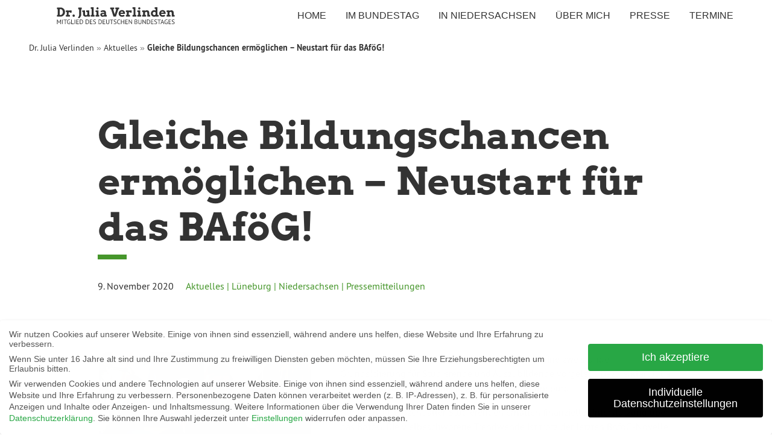

--- FILE ---
content_type: text/html; charset=UTF-8
request_url: https://julia-verlinden.de/gleiche-bildungschancen-ermoeglichen-neustart-fuer-das-bafoeg/
body_size: 16090
content:
<!DOCTYPE html>
<html lang="de" class="no-js no-svg has-navbar-fixed-top">
<head>
<meta charset="UTF-8">
<meta name="viewport" content="width=device-width, initial-scale=1">
<link rel="profile" href="http://gmpg.org/xfn/11">
<meta name="msapplication-config" content="https://julia-verlinden.de/wp-content/themes/jv-2021/browserconfig.xml" />
<link rel="shortcut icon" type="image/x-icon" sizes="16x16" href="https://julia-verlinden.de/wp-content/themes/jv-2021/favicon-16x16.ico">
<link rel="shortcut icon" type="image/x-icon" sizes="32x32" href="https://julia-verlinden.de/wp-content/themes/jv-2021/favicon-32x32.ico">
<link rel="apple-touch-icon" sizes="180x180" href="https://julia-verlinden.de/wp-content/themes/jv-2021/build/images/apple-touch-icon-180.png">
<link rel="icon" type="image/png" sizes="16x16" href="https://julia-verlinden.de/wp-content/themes/jv-2021/build/images/favicon-16x16.png">
<link rel="icon" type="image/png" sizes="32x32" href="https://julia-verlinden.de/wp-content/themes/jv-2021/build/images/favicon-32x32.png">
<link rel="manifest" href="https://julia-verlinden.de/wp-content/themes/jv-2021/manifest.json">
<link rel="mask-icon" href="https://julia-verlinden.de/wp-content/themes/jv-2021/build/images/safari-pinned-tab.svg" color="#148201">
<meta name="theme-color" content="#ffffff">

<meta name='robots' content='index, follow, max-image-preview:large, max-snippet:-1, max-video-preview:-1' />
	<style>img:is([sizes="auto" i], [sizes^="auto," i]) { contain-intrinsic-size: 3000px 1500px }</style>
	
	<!-- This site is optimized with the Yoast SEO plugin v26.8 - https://yoast.com/product/yoast-seo-wordpress/ -->
	<title>Gleiche Bildungschancen ermöglichen – Neustart für das BAföG!</title>
	<meta name="description" content="Dies ist die Website von Julia Verlinden, MdB. Ich kämpfe im Bundestag für Umwelt, Klimaschutz und Generationengerechtigkeit." />
	<link rel="canonical" href="https://julia-verlinden.de/gleiche-bildungschancen-ermoeglichen-neustart-fuer-das-bafoeg/" />
	<meta property="og:locale" content="de_DE" />
	<meta property="og:type" content="article" />
	<meta property="og:title" content="Gleiche Bildungschancen ermöglichen – Neustart für das BAföG!" />
	<meta property="og:description" content="Dies ist die Website von Julia Verlinden, MdB. Ich kämpfe im Bundestag für Umwelt, Klimaschutz und Generationengerechtigkeit." />
	<meta property="og:url" content="https://julia-verlinden.de/gleiche-bildungschancen-ermoeglichen-neustart-fuer-das-bafoeg/" />
	<meta property="og:site_name" content="Julia Verlinden" />
	<meta property="article:published_time" content="2020-11-09T12:41:00+00:00" />
	<meta property="article:modified_time" content="2021-03-02T16:38:10+00:00" />
	<meta property="og:image" content="https://julia-verlinden.de/wp-content/uploads/2021/02/201110_Julia_Verlinden_quelle_pixabay_people-2557399_1920.jpg" />
	<meta property="og:image:width" content="1" />
	<meta property="og:image:height" content="1" />
	<meta property="og:image:type" content="image/jpeg" />
	<meta name="author" content="webmaster" />
	<meta name="twitter:card" content="summary_large_image" />
	<script type="application/ld+json" class="yoast-schema-graph">{"@context":"https://schema.org","@graph":[{"@type":"NewsArticle","@id":"https://julia-verlinden.de/gleiche-bildungschancen-ermoeglichen-neustart-fuer-das-bafoeg/#article","isPartOf":{"@id":"https://julia-verlinden.de/gleiche-bildungschancen-ermoeglichen-neustart-fuer-das-bafoeg/"},"author":{"name":"webmaster","@id":"https://julia-verlinden.de/#/schema/person/724731b18fac9997a198d1df6716df90"},"headline":"Gleiche Bildungschancen ermöglichen – Neustart für das BAföG!","datePublished":"2020-11-09T12:41:00+00:00","dateModified":"2021-03-02T16:38:10+00:00","mainEntityOfPage":{"@id":"https://julia-verlinden.de/gleiche-bildungschancen-ermoeglichen-neustart-fuer-das-bafoeg/"},"wordCount":298,"image":{"@id":"https://julia-verlinden.de/gleiche-bildungschancen-ermoeglichen-neustart-fuer-das-bafoeg/#primaryimage"},"thumbnailUrl":"https://julia-verlinden.de/wp-content/uploads/2021/02/201110_Julia_Verlinden_quelle_pixabay_people-2557399_1920.jpg","articleSection":["Aktuelles","Lüneburg","Niedersachsen","Pressemitteilungen"],"inLanguage":"de"},{"@type":"WebPage","@id":"https://julia-verlinden.de/gleiche-bildungschancen-ermoeglichen-neustart-fuer-das-bafoeg/","url":"https://julia-verlinden.de/gleiche-bildungschancen-ermoeglichen-neustart-fuer-das-bafoeg/","name":"Gleiche Bildungschancen ermöglichen – Neustart für das BAföG!","isPartOf":{"@id":"https://julia-verlinden.de/#website"},"primaryImageOfPage":{"@id":"https://julia-verlinden.de/gleiche-bildungschancen-ermoeglichen-neustart-fuer-das-bafoeg/#primaryimage"},"image":{"@id":"https://julia-verlinden.de/gleiche-bildungschancen-ermoeglichen-neustart-fuer-das-bafoeg/#primaryimage"},"thumbnailUrl":"https://julia-verlinden.de/wp-content/uploads/2021/02/201110_Julia_Verlinden_quelle_pixabay_people-2557399_1920.jpg","datePublished":"2020-11-09T12:41:00+00:00","dateModified":"2021-03-02T16:38:10+00:00","author":{"@id":"https://julia-verlinden.de/#/schema/person/724731b18fac9997a198d1df6716df90"},"description":"Dies ist die Website von Julia Verlinden, MdB. Ich kämpfe im Bundestag für Umwelt, Klimaschutz und Generationengerechtigkeit.","breadcrumb":{"@id":"https://julia-verlinden.de/gleiche-bildungschancen-ermoeglichen-neustart-fuer-das-bafoeg/#breadcrumb"},"inLanguage":"de","potentialAction":[{"@type":"ReadAction","target":["https://julia-verlinden.de/gleiche-bildungschancen-ermoeglichen-neustart-fuer-das-bafoeg/"]}]},{"@type":"ImageObject","inLanguage":"de","@id":"https://julia-verlinden.de/gleiche-bildungschancen-ermoeglichen-neustart-fuer-das-bafoeg/#primaryimage","url":"https://julia-verlinden.de/wp-content/uploads/2021/02/201110_Julia_Verlinden_quelle_pixabay_people-2557399_1920.jpg","contentUrl":"https://julia-verlinden.de/wp-content/uploads/2021/02/201110_Julia_Verlinden_quelle_pixabay_people-2557399_1920.jpg","caption":"Foto: pixabay"},{"@type":"BreadcrumbList","@id":"https://julia-verlinden.de/gleiche-bildungschancen-ermoeglichen-neustart-fuer-das-bafoeg/#breadcrumb","itemListElement":[{"@type":"ListItem","position":1,"name":"Startseite","item":"https://julia-verlinden.de/"},{"@type":"ListItem","position":2,"name":"Gleiche Bildungschancen ermöglichen – Neustart für das BAföG!"}]},{"@type":"WebSite","@id":"https://julia-verlinden.de/#website","url":"https://julia-verlinden.de/","name":"Julia Verlinden","description":"Sprecherin für Energiepolitik im Deutschen Bundestag","potentialAction":[{"@type":"SearchAction","target":{"@type":"EntryPoint","urlTemplate":"https://julia-verlinden.de/?s={search_term_string}"},"query-input":{"@type":"PropertyValueSpecification","valueRequired":true,"valueName":"search_term_string"}}],"inLanguage":"de"},{"@type":"Person","@id":"https://julia-verlinden.de/#/schema/person/724731b18fac9997a198d1df6716df90","name":"webmaster","sameAs":["https://production.julia-verlinden.de"]}]}</script>
	<!-- / Yoast SEO plugin. -->


<link rel='stylesheet' id='mec-select2-style-css' href='https://julia-verlinden.de/wp-content/plugins/modern-events-calendar-lite/assets/packages/select2/select2.min.css?ver=7.29.0' type='text/css' media='all' />
<link rel='stylesheet' id='mec-font-icons-css' href='https://julia-verlinden.de/wp-content/plugins/modern-events-calendar-lite/assets/css/iconfonts.css?ver=7.29.0' type='text/css' media='all' />
<link rel='stylesheet' id='mec-frontend-style-css' href='https://julia-verlinden.de/wp-content/plugins/modern-events-calendar-lite/assets/css/frontend.min.css?ver=7.29.0' type='text/css' media='all' />
<link rel='stylesheet' id='mec-tooltip-style-css' href='https://julia-verlinden.de/wp-content/plugins/modern-events-calendar-lite/assets/packages/tooltip/tooltip.css?ver=7.29.0' type='text/css' media='all' />
<link rel='stylesheet' id='mec-tooltip-shadow-style-css' href='https://julia-verlinden.de/wp-content/plugins/modern-events-calendar-lite/assets/packages/tooltip/tooltipster-sideTip-shadow.min.css?ver=7.29.0' type='text/css' media='all' />
<link rel='stylesheet' id='featherlight-css' href='https://julia-verlinden.de/wp-content/plugins/modern-events-calendar-lite/assets/packages/featherlight/featherlight.css?ver=7.29.0' type='text/css' media='all' />
<link rel='stylesheet' id='mec-lity-style-css' href='https://julia-verlinden.de/wp-content/plugins/modern-events-calendar-lite/assets/packages/lity/lity.min.css?ver=7.29.0' type='text/css' media='all' />
<link rel='stylesheet' id='mec-general-calendar-style-css' href='https://julia-verlinden.de/wp-content/plugins/modern-events-calendar-lite/assets/css/mec-general-calendar.css?ver=7.29.0' type='text/css' media='all' />
<link rel='stylesheet' id='sbi_styles-css' href='https://julia-verlinden.de/wp-content/plugins/instagram-feed-pro/css/sbi-styles.min.css?ver=6.9.0' type='text/css' media='all' />
<style id='classic-theme-styles-inline-css' type='text/css'>
/*! This file is auto-generated */
.wp-block-button__link{color:#fff;background-color:#32373c;border-radius:9999px;box-shadow:none;text-decoration:none;padding:calc(.667em + 2px) calc(1.333em + 2px);font-size:1.125em}.wp-block-file__button{background:#32373c;color:#fff;text-decoration:none}
</style>
<style id='google-login-login-button-style-inline-css' type='text/css'>
.wp_google_login{clear:both;margin:40px auto 0}.wp_google_login.hidden{display:none}.wp_google_login__divider{position:relative;text-align:center}.wp_google_login__divider:before{background-color:#e1e2e2;content:"";height:1px;left:0;position:absolute;top:8px;width:100%}.wp_google_login__divider span{background-color:#fff;color:#e1e2e2;font-size:14px;padding-left:8px;padding-right:8px;position:relative;text-transform:uppercase;z-index:2}.wp_google_login__button-container{margin-top:10px}.wp_google_login__button{background-color:#fff;border:solid #ccced0;border-radius:4px;border-width:1px 1px 2px;box-sizing:border-box;color:#3d4145;cursor:pointer;display:block;font-size:14px;font-weight:500;line-height:25px;margin:0;outline:0;overflow:hidden;padding:10px 15px;text-align:center;text-decoration:none;text-overflow:ellipsis;width:100%}.wp_google_login__button:hover{color:#3d4145}.wp_google_login__google-icon{background:url(/wp-content/plugins/login-with-google/assets/build/blocks/login-button/../images/google_light.e4cbcb9b.png) no-repeat 50%;background-size:contain;display:inline-block;height:25px;margin-right:10px;vertical-align:middle;width:25px}

</style>
<style id='global-styles-inline-css' type='text/css'>
:root{--wp--preset--aspect-ratio--square: 1;--wp--preset--aspect-ratio--4-3: 4/3;--wp--preset--aspect-ratio--3-4: 3/4;--wp--preset--aspect-ratio--3-2: 3/2;--wp--preset--aspect-ratio--2-3: 2/3;--wp--preset--aspect-ratio--16-9: 16/9;--wp--preset--aspect-ratio--9-16: 9/16;--wp--preset--color--black: #000000;--wp--preset--color--cyan-bluish-gray: #abb8c3;--wp--preset--color--white: #ffffff;--wp--preset--color--pale-pink: #f78da7;--wp--preset--color--vivid-red: #cf2e2e;--wp--preset--color--luminous-vivid-orange: #ff6900;--wp--preset--color--luminous-vivid-amber: #fcb900;--wp--preset--color--light-green-cyan: #7bdcb5;--wp--preset--color--vivid-green-cyan: #00d084;--wp--preset--color--pale-cyan-blue: #8ed1fc;--wp--preset--color--vivid-cyan-blue: #0693e3;--wp--preset--color--vivid-purple: #9b51e0;--wp--preset--gradient--vivid-cyan-blue-to-vivid-purple: linear-gradient(135deg,rgba(6,147,227,1) 0%,rgb(155,81,224) 100%);--wp--preset--gradient--light-green-cyan-to-vivid-green-cyan: linear-gradient(135deg,rgb(122,220,180) 0%,rgb(0,208,130) 100%);--wp--preset--gradient--luminous-vivid-amber-to-luminous-vivid-orange: linear-gradient(135deg,rgba(252,185,0,1) 0%,rgba(255,105,0,1) 100%);--wp--preset--gradient--luminous-vivid-orange-to-vivid-red: linear-gradient(135deg,rgba(255,105,0,1) 0%,rgb(207,46,46) 100%);--wp--preset--gradient--very-light-gray-to-cyan-bluish-gray: linear-gradient(135deg,rgb(238,238,238) 0%,rgb(169,184,195) 100%);--wp--preset--gradient--cool-to-warm-spectrum: linear-gradient(135deg,rgb(74,234,220) 0%,rgb(151,120,209) 20%,rgb(207,42,186) 40%,rgb(238,44,130) 60%,rgb(251,105,98) 80%,rgb(254,248,76) 100%);--wp--preset--gradient--blush-light-purple: linear-gradient(135deg,rgb(255,206,236) 0%,rgb(152,150,240) 100%);--wp--preset--gradient--blush-bordeaux: linear-gradient(135deg,rgb(254,205,165) 0%,rgb(254,45,45) 50%,rgb(107,0,62) 100%);--wp--preset--gradient--luminous-dusk: linear-gradient(135deg,rgb(255,203,112) 0%,rgb(199,81,192) 50%,rgb(65,88,208) 100%);--wp--preset--gradient--pale-ocean: linear-gradient(135deg,rgb(255,245,203) 0%,rgb(182,227,212) 50%,rgb(51,167,181) 100%);--wp--preset--gradient--electric-grass: linear-gradient(135deg,rgb(202,248,128) 0%,rgb(113,206,126) 100%);--wp--preset--gradient--midnight: linear-gradient(135deg,rgb(2,3,129) 0%,rgb(40,116,252) 100%);--wp--preset--font-size--small: 13px;--wp--preset--font-size--medium: 20px;--wp--preset--font-size--large: 36px;--wp--preset--font-size--x-large: 42px;--wp--preset--spacing--20: 0.44rem;--wp--preset--spacing--30: 0.67rem;--wp--preset--spacing--40: 1rem;--wp--preset--spacing--50: 1.5rem;--wp--preset--spacing--60: 2.25rem;--wp--preset--spacing--70: 3.38rem;--wp--preset--spacing--80: 5.06rem;--wp--preset--shadow--natural: 6px 6px 9px rgba(0, 0, 0, 0.2);--wp--preset--shadow--deep: 12px 12px 50px rgba(0, 0, 0, 0.4);--wp--preset--shadow--sharp: 6px 6px 0px rgba(0, 0, 0, 0.2);--wp--preset--shadow--outlined: 6px 6px 0px -3px rgba(255, 255, 255, 1), 6px 6px rgba(0, 0, 0, 1);--wp--preset--shadow--crisp: 6px 6px 0px rgba(0, 0, 0, 1);}:where(.is-layout-flex){gap: 0.5em;}:where(.is-layout-grid){gap: 0.5em;}body .is-layout-flex{display: flex;}.is-layout-flex{flex-wrap: wrap;align-items: center;}.is-layout-flex > :is(*, div){margin: 0;}body .is-layout-grid{display: grid;}.is-layout-grid > :is(*, div){margin: 0;}:where(.wp-block-columns.is-layout-flex){gap: 2em;}:where(.wp-block-columns.is-layout-grid){gap: 2em;}:where(.wp-block-post-template.is-layout-flex){gap: 1.25em;}:where(.wp-block-post-template.is-layout-grid){gap: 1.25em;}.has-black-color{color: var(--wp--preset--color--black) !important;}.has-cyan-bluish-gray-color{color: var(--wp--preset--color--cyan-bluish-gray) !important;}.has-white-color{color: var(--wp--preset--color--white) !important;}.has-pale-pink-color{color: var(--wp--preset--color--pale-pink) !important;}.has-vivid-red-color{color: var(--wp--preset--color--vivid-red) !important;}.has-luminous-vivid-orange-color{color: var(--wp--preset--color--luminous-vivid-orange) !important;}.has-luminous-vivid-amber-color{color: var(--wp--preset--color--luminous-vivid-amber) !important;}.has-light-green-cyan-color{color: var(--wp--preset--color--light-green-cyan) !important;}.has-vivid-green-cyan-color{color: var(--wp--preset--color--vivid-green-cyan) !important;}.has-pale-cyan-blue-color{color: var(--wp--preset--color--pale-cyan-blue) !important;}.has-vivid-cyan-blue-color{color: var(--wp--preset--color--vivid-cyan-blue) !important;}.has-vivid-purple-color{color: var(--wp--preset--color--vivid-purple) !important;}.has-black-background-color{background-color: var(--wp--preset--color--black) !important;}.has-cyan-bluish-gray-background-color{background-color: var(--wp--preset--color--cyan-bluish-gray) !important;}.has-white-background-color{background-color: var(--wp--preset--color--white) !important;}.has-pale-pink-background-color{background-color: var(--wp--preset--color--pale-pink) !important;}.has-vivid-red-background-color{background-color: var(--wp--preset--color--vivid-red) !important;}.has-luminous-vivid-orange-background-color{background-color: var(--wp--preset--color--luminous-vivid-orange) !important;}.has-luminous-vivid-amber-background-color{background-color: var(--wp--preset--color--luminous-vivid-amber) !important;}.has-light-green-cyan-background-color{background-color: var(--wp--preset--color--light-green-cyan) !important;}.has-vivid-green-cyan-background-color{background-color: var(--wp--preset--color--vivid-green-cyan) !important;}.has-pale-cyan-blue-background-color{background-color: var(--wp--preset--color--pale-cyan-blue) !important;}.has-vivid-cyan-blue-background-color{background-color: var(--wp--preset--color--vivid-cyan-blue) !important;}.has-vivid-purple-background-color{background-color: var(--wp--preset--color--vivid-purple) !important;}.has-black-border-color{border-color: var(--wp--preset--color--black) !important;}.has-cyan-bluish-gray-border-color{border-color: var(--wp--preset--color--cyan-bluish-gray) !important;}.has-white-border-color{border-color: var(--wp--preset--color--white) !important;}.has-pale-pink-border-color{border-color: var(--wp--preset--color--pale-pink) !important;}.has-vivid-red-border-color{border-color: var(--wp--preset--color--vivid-red) !important;}.has-luminous-vivid-orange-border-color{border-color: var(--wp--preset--color--luminous-vivid-orange) !important;}.has-luminous-vivid-amber-border-color{border-color: var(--wp--preset--color--luminous-vivid-amber) !important;}.has-light-green-cyan-border-color{border-color: var(--wp--preset--color--light-green-cyan) !important;}.has-vivid-green-cyan-border-color{border-color: var(--wp--preset--color--vivid-green-cyan) !important;}.has-pale-cyan-blue-border-color{border-color: var(--wp--preset--color--pale-cyan-blue) !important;}.has-vivid-cyan-blue-border-color{border-color: var(--wp--preset--color--vivid-cyan-blue) !important;}.has-vivid-purple-border-color{border-color: var(--wp--preset--color--vivid-purple) !important;}.has-vivid-cyan-blue-to-vivid-purple-gradient-background{background: var(--wp--preset--gradient--vivid-cyan-blue-to-vivid-purple) !important;}.has-light-green-cyan-to-vivid-green-cyan-gradient-background{background: var(--wp--preset--gradient--light-green-cyan-to-vivid-green-cyan) !important;}.has-luminous-vivid-amber-to-luminous-vivid-orange-gradient-background{background: var(--wp--preset--gradient--luminous-vivid-amber-to-luminous-vivid-orange) !important;}.has-luminous-vivid-orange-to-vivid-red-gradient-background{background: var(--wp--preset--gradient--luminous-vivid-orange-to-vivid-red) !important;}.has-very-light-gray-to-cyan-bluish-gray-gradient-background{background: var(--wp--preset--gradient--very-light-gray-to-cyan-bluish-gray) !important;}.has-cool-to-warm-spectrum-gradient-background{background: var(--wp--preset--gradient--cool-to-warm-spectrum) !important;}.has-blush-light-purple-gradient-background{background: var(--wp--preset--gradient--blush-light-purple) !important;}.has-blush-bordeaux-gradient-background{background: var(--wp--preset--gradient--blush-bordeaux) !important;}.has-luminous-dusk-gradient-background{background: var(--wp--preset--gradient--luminous-dusk) !important;}.has-pale-ocean-gradient-background{background: var(--wp--preset--gradient--pale-ocean) !important;}.has-electric-grass-gradient-background{background: var(--wp--preset--gradient--electric-grass) !important;}.has-midnight-gradient-background{background: var(--wp--preset--gradient--midnight) !important;}.has-small-font-size{font-size: var(--wp--preset--font-size--small) !important;}.has-medium-font-size{font-size: var(--wp--preset--font-size--medium) !important;}.has-large-font-size{font-size: var(--wp--preset--font-size--large) !important;}.has-x-large-font-size{font-size: var(--wp--preset--font-size--x-large) !important;}
:where(.wp-block-post-template.is-layout-flex){gap: 1.25em;}:where(.wp-block-post-template.is-layout-grid){gap: 1.25em;}
:where(.wp-block-columns.is-layout-flex){gap: 2em;}:where(.wp-block-columns.is-layout-grid){gap: 2em;}
:root :where(.wp-block-pullquote){font-size: 1.5em;line-height: 1.6;}
</style>
<link rel='stylesheet' id='ctf_styles-css' href='https://julia-verlinden.de/wp-content/plugins/custom-twitter-feeds-pro/css/ctf-styles.min.css?ver=2.5.3' type='text/css' media='all' />
<link rel='stylesheet' id='cff-css' href='https://julia-verlinden.de/wp-content/plugins/custom-facebook-feed-pro/assets/css/cff-style.min.css?ver=4.7.4' type='text/css' media='all' />
<link rel='stylesheet' id='borlabs-cookie-css' href='https://julia-verlinden.de/wp-content/cache/borlabs-cookie/borlabs-cookie_1_de.css?ver=2.3.6-82' type='text/css' media='all' />
<link rel='stylesheet' id='theme-css-css' href='https://julia-verlinden.de/wp-content/themes/jv-2021/build/bundle.3895.css' type='text/css' media='all' />
<script type="text/javascript" src="https://julia-verlinden.de/wp-includes/js/jquery/jquery.min.js?ver=3.7.1" id="jquery-core-js"></script>
<script type="text/javascript" src="https://julia-verlinden.de/wp-includes/js/jquery/jquery-migrate.min.js?ver=3.4.1" id="jquery-migrate-js"></script>
<script type="text/javascript" id="ctf_scripts-js-extra">
/* <![CDATA[ */
var ctfOptions = {"ajax_url":"https:\/\/julia-verlinden.de\/wp-admin\/admin-ajax.php","nonce":"4c89b30961","font_method":"svg","placeholder":"https:\/\/julia-verlinden.de\/wp-content\/plugins\/custom-twitter-feeds-pro\/img\/placeholder.png","resized_url":"https:\/\/julia-verlinden.de\/wp-content\/uploads\/sb-twitter-feed-images\/"};
/* ]]> */
</script>
<script type="text/javascript" src="https://julia-verlinden.de/wp-content/plugins/custom-twitter-feeds-pro/js/ctf-scripts.min.js?ver=2.5.3" id="ctf_scripts-js"></script>
<link rel="https://api.w.org/" href="https://julia-verlinden.de/wp-json/" /><link rel="alternate" title="JSON" type="application/json" href="https://julia-verlinden.de/wp-json/wp/v2/posts/14035" /><link rel="alternate" title="oEmbed (JSON)" type="application/json+oembed" href="https://julia-verlinden.de/wp-json/oembed/1.0/embed?url=https%3A%2F%2Fjulia-verlinden.de%2Fgleiche-bildungschancen-ermoeglichen-neustart-fuer-das-bafoeg%2F" />
<link rel="alternate" title="oEmbed (XML)" type="text/xml+oembed" href="https://julia-verlinden.de/wp-json/oembed/1.0/embed?url=https%3A%2F%2Fjulia-verlinden.de%2Fgleiche-bildungschancen-ermoeglichen-neustart-fuer-das-bafoeg%2F&#038;format=xml" />
<!-- Custom Facebook Feed JS vars -->
<script type="text/javascript">
var cffsiteurl = "https://julia-verlinden.de/wp-content/plugins";
var cffajaxurl = "https://julia-verlinden.de/wp-admin/admin-ajax.php";


var cfflinkhashtags = "true";
</script>
		<style type="text/css" id="wp-custom-css">
			

/* Custom Facebook Feed */
#cff .cff-linebreak {
    height: 1px;
border-top: 1px solid rgba(0,0,0,.1);
   margin: 1rem 0;
}
.cff-linebreak + .cff-linebreak {
display:none!important; 
}

#cff .cff-author-img {
    background: url(/wp-content/themes/jv-2021/build/images/avatar_facebook.png) no-repeat!important;
}
/* Custom Facebook Feed - End */

/* Custom Facebook Feed */
#cff .cff-linebreak {
    height: 1px;
border-top: 1px solid rgba(0,0,0,.1);
   margin: 1rem 0;
}
.cff-linebreak + .cff-linebreak {
display:none!important; 
}

#cff .cff-author-img {
    background: url(/wp-content/themes/jv-2021/build/images/avatar_facebook.png) no-repeat!important;
}
/* Custom Facebook Feed - End */
		</style>
		<style>:root,::before,::after{--mec-color-skin: #48962e;--mec-color-skin-rgba-1: rgba(72,150,46,.25);--mec-color-skin-rgba-2: rgba(72,150,46,.5);--mec-color-skin-rgba-3: rgba(72,150,46,.75);--mec-color-skin-rgba-4: rgba(72,150,46,.11);--mec-primary-border-radius: ;--mec-secondary-border-radius: ;--mec-container-normal-width: 1196px;--mec-container-large-width: 1690px;--mec-fes-main-color: #40d9f1;--mec-fes-main-color-rgba-1: rgba(64, 217, 241, 0.12);--mec-fes-main-color-rgba-2: rgba(64, 217, 241, 0.23);--mec-fes-main-color-rgba-3: rgba(64, 217, 241, 0.03);--mec-fes-main-color-rgba-4: rgba(64, 217, 241, 0.3);--mec-fes-main-color-rgba-5: rgb(64 217 241 / 7%);--mec-fes-main-color-rgba-6: rgba(64, 217, 241, 0.2);</style><style>.mec-address{
padding-left: 0!important;
}</style></head>

<body class="wp-singular post-template-default single single-post postid-14035 single-format-standard wp-theme-jv-2021 mec-theme-jv-2021 gleiche-bildungschancen-ermoeglichen-neustart-fuer-das-bafoeg">
<header>
    <nav class="navbar is-fixed-top">
        <div class="navbar-brand">
            <a class="navbar-item verlinden-logo" href="https://julia-verlinden.de">
                <img src="https://julia-verlinden.de/wp-content/themes/jv-2021/build/images/verlinden-logo-unterzeile.svg" alt="Dr. Julia Verlinden"
                    width="112" height="28">
            </a>
            <div class="navbar-burger burger" data-target="primary-menu">
                <span></span>
                <span></span>
                <span></span>
            </div>
        </div>
        <div id="main-menu" class="navbar-menu navbar-end"><a class='navbar-item Home   is-uppercase navbar-option pl-3' href='https://julia-verlinden.de/'><span class='hover'>Home</span></a><div class='navbar-item Im Bundestag  has-dropdown '>
<span class='navbar-link is-arrowless is-uppercase navbar-option open-mobile-accordion'><span class='hover'></span>Im Bundestag</span><a href='#345' class='is-toggle is-visible-mobile is-visible-tablet'></a><div class='is-sub-menu is-collapsible-menu' id='345'><div class='navbar-dropdown'><a class='navbar-item Reden   is-uppercase navbar-option pl-3' href='https://julia-verlinden.de/im-bundestag/reden/'><span class='hover'>Reden</span></a><a class='navbar-item Patenschaften   is-uppercase navbar-option pl-3' href='https://julia-verlinden.de/im-bundestag/patenschaften/'><span class='hover'>Patenschaften</span></a><a class='navbar-item Berlin-Fahrten   is-uppercase navbar-option pl-3' href='https://julia-verlinden.de/im-bundestag/berlin-fahrten/'><span class='hover'>Berlin-Fahrten</span></a><a class='navbar-item Archiv   is-uppercase navbar-option pl-3' href='https://julia-verlinden.de/archiv/'><span class='hover'>Archiv</span></a></span></div></div></div></span></a><div class='navbar-item In Niedersachsen  has-dropdown '>
<span class='navbar-link is-arrowless is-uppercase navbar-option open-mobile-accordion'><span class='hover'></span>In Niedersachsen</span><a href='#344' class='is-toggle is-visible-mobile is-visible-tablet'></a><div class='is-sub-menu is-collapsible-menu' id='344'><div class='navbar-dropdown'><a class='navbar-item Lüneburg   is-uppercase navbar-option pl-3' href='https://julia-verlinden.de/in-niedersachsen/lueneburg/'><span class='hover'>Lüneburg</span></a><a class='navbar-item Lüchow-Dannenberg   is-uppercase navbar-option pl-3' href='https://julia-verlinden.de/in-niedersachsen/luechow-dannenberg/'><span class='hover'>Lüchow-Dannenberg</span></a><a class='navbar-item Niedersachsen   is-uppercase navbar-option pl-3' href='https://julia-verlinden.de/in-niedersachsen/niedersachsen/'><span class='hover'>Niedersachsen</span></a></span></div></div></div></span></a><div class='navbar-item Über mich  has-dropdown '>
<span class='navbar-link is-arrowless is-uppercase navbar-option open-mobile-accordion'><span class='hover'></span>Über mich</span><a href='#356' class='is-toggle is-visible-mobile is-visible-tablet'></a><div class='is-sub-menu is-collapsible-menu' id='356'><div class='navbar-dropdown'><a class='navbar-item Transparenz   is-uppercase navbar-option pl-3' href='https://julia-verlinden.de/ueber-mich/transparenz/'><span class='hover'>Transparenz</span></a><a class='navbar-item Vita   is-uppercase navbar-option pl-3' href='https://julia-verlinden.de/ueber-mich/vita/'><span class='hover'>Vita</span></a></span></div></div></div></span></a><div class='navbar-item Presse  has-dropdown '>
<span class='navbar-link is-arrowless is-uppercase navbar-option open-mobile-accordion'><span class='hover'></span>Presse</span><a href='#343' class='is-toggle is-visible-mobile is-visible-tablet'></a><div class='is-sub-menu is-collapsible-menu' id='343'><div class='navbar-dropdown'><a class='navbar-item Pressekontakt   is-uppercase navbar-option pl-3' href='https://julia-verlinden.de/presse/pressekontakt/'><span class='hover'>Pressekontakt</span></a><a class='navbar-item Pressefotos   is-uppercase navbar-option pl-3' href='https://julia-verlinden.de/presse/pressefotos/'><span class='hover'>Pressefotos</span></a><a class='navbar-item Newsletter   is-uppercase navbar-option pl-3' href='https://julia-verlinden.de/presse/newsletter/'><span class='hover'>Newsletter</span></a></span></div></div></div></span></a><a class='navbar-item Termine   is-uppercase navbar-option pl-3' href='https://julia-verlinden.de/termine/'><span class='hover'>Termine</span></a></div>    </nav>
</header>
<main>
	<section class="section is-hidden-touch pt-4 pl-6">
		<nav class="crumbs"><a href="https://julia-verlinden.de">Dr. Julia Verlinden</a> &raquo; <a href="https://julia-verlinden.de">Aktuelles</a> &raquo; <span class="active">Gleiche Bildungschancen ermöglichen – Neustart für das BAföG!</span></nav>	</section>
			<section class="section single-news">
			<div class="container">
				<div class="columns is-desktop">
					<div class="column is-11-desktop is-10-widescreen is-offset-1-widescreen">
						<h1><span class="underline-big"></span>Gleiche Bildungschancen ermöglichen – Neustart für das BAföG!</h1>
						<span class="date">
							9. November 2020						</span>
						<ul class="post-categories">
																<li>
																					<a href="https://julia-verlinden.de">Aktuelles</a>
																			</li>
																								<li>
																						<a href="https://julia-verlinden.de/in-niedersachsen/lueneburg">Lüneburg</a>
												
																			</li>
																								<li>
																						<a href="https://julia-verlinden.de/in-niedersachsen/niedersachsen">Niedersachsen</a>
												
																			</li>
																								<li>
																					<a href="https://julia-verlinden.de/presse/pressemitteilungen">Pressemitteilungen</a>
																			</li>
																					</ul>
					</div>
				</div>
			</div>
		</section>			
					<section class="section bt">
				<div class="container">
					<div class="columns is-touch-reverse is-variable is-6">
						<div class="column is-offset-1-widescreen is-5-desktop is-4-widescreen">
							<figure class="border-round">
							<img width="1" height="1" src="https://julia-verlinden.de/wp-content/uploads/2021/02/201110_Julia_Verlinden_quelle_pixabay_people-2557399_1920.jpg" class="attachment-small size-small" alt="" decoding="async" />															<figcaption>
								<span class="credit">
									Foto: pixabay									</span>
								</figcaption>
															</figure>
						</div>
						<div class="column is-7-desktop is-6-widescreen ">
							<p>Die grüne Bundestagsfraktion hat Vorschläge für eine zweistufige Grundsicherung für Studierende und Auszubildende vorgelegt. Dazu erklärt Julia Verlinden, grüne Bundestagsabgeordnete aus Lüneburg: </p>
<p> Nur noch 11 Prozent aller Studierenden erhalten finanzielle Unterstützung über das BAföG. Die vielbeschworene Trendwende ist trotz der letzten BAföG-Novelle ausgeblieben. Auf rekordverdächtige Höhen ist dagegen die Zahl der Nebenjobs gestiegen: Mehr als zwei Drittel aller Studierenden arbeiten nebenher, für sechs von zehn Studierenden sind Nebenjobs unverzichtbar für den Lebensunterhalt. Umso schlimmer wirkt sich aus, dass viele Studierende ihre Jobs wegen der Corona-Pandemie verloren haben. Die aktuelle Krise deckt den großen Handlungsbedarf bei der Bildungsfinanzierung schonungslos auf. </p>
<p> Als grüne Bundestagsfraktion haben wir Vorschläge für die Grundsicherung von Studierenden und Auszubildenden vorgelegt. Das Konzept kombiniert zwei Bausteine: Den Garantiebetrag von monatlich 290 Euro sollen alle Studierenden und Auszubildenden bis zum 25. Geburtstag anstatt des heutigen Kindergelds erhalten. Es wird jedoch direkt an Studierende und Azubis überwiesen und geht nicht mehr über das Konto der Eltern. Der zweite Baustein des grünen Modells ist der Bedarfszuschuss, der je nach Einkommens- und Vermögenssituation der Eltern sowie der Studierenden gezahlt wird. </p>
<p> Es ist nicht länger hinnehmbar, dass Bildungschancen hierzulande vom Portemonnaie der Eltern abhängen. Gute Bildung ist die beste Voraussetzung für individuelle Teilhabe und ein selbstbestimmtes Leben. Das wollen wir allen ermöglichen. Unsere Grundsicherung ist ein starkes Sprungbrett in ein Studium oder eine Ausbildung nach eigener Wahl. Studierende und Auszubildende sollen den Kopf frei haben fürs Lernen und für persönliche Erfahrungen. Unter den aktuellen Bedingungen ist das nicht der Fall. </p>
<p> Fraktionsbeschluss <a href="https://www.gruene-bundestag.de/files/beschluesse/beschluss-studierendengrundsicherung.pdf">„BAföG-Neustart: Mit einer Grundsicherung für Studierende und Auszubildende Chancen für alle ermöglichen“</a></p>
						</div>
					</div>
				</div>
			</section>
			<section class="section backlink">
		<div class="container">
			<div class="columns is-desktop">
				<div class="column is-11-desktop is-10-widescreen is-offset-1-widescreen">
									</div>
			</div>	
		</div>
	</section>
</main>


<footer>
    <section class="footer">
        <div class="container is-fluid">
            <div class="columns has-basics is-desktop">
                <div class="column copy is-tablet-4 is-5-desktop is-4-widescreen" >
                    <img class="logo-footer" src="https://julia-verlinden.de/wp-content/themes/jv-2021/build/images/gruene-neg-color.svg">
                    <p class="is-hidden-touch">
                        &copy; 2026&nbsp; Dr. Julia Verlinden
                        <br>
                        <a href="https://www.aleksundshantu.com" rel="noopener" target="_blank">Webdesign by ALEKS &amp; SHANTU GmbH</a>
                    </p>
                </div>
                <div class="column legal is-tablet-4 is-5-desktop is-6-widescreen">
                    <span id='menu-item-354' class="menu-item menu-item-type-post_type menu-item-object-page"><a href="https://julia-verlinden.de/impressum/">Impressum</a></span>&nbsp;|&nbsp;<span id='menu-item-18213' class="menu-item menu-item-type-post_type menu-item-object-page"><a href="https://julia-verlinden.de/barrierefreiheit/">Barrierefreiheit</a></span>&nbsp;|&nbsp;<span id='menu-item-352' class="menu-item menu-item-type-post_type menu-item-object-page menu-item-privacy-policy"><a href="https://julia-verlinden.de/datenschutzerklaerung/">Datenschutzerklärung</a></span>&nbsp;|&nbsp;<span id='menu-item-355' class="borlabs-cookie-preference menu-item menu-item-type-custom menu-item-object-custom"><a href="#">Datenschutzeinstellungen</a></span>&nbsp;|&nbsp;<span id='menu-item-353' class="menu-item menu-item-type-post_type menu-item-object-page"><a href="https://julia-verlinden.de/kontakt/">Kontakt</a></span>                </div>
                <div class="column social is-tablet-4 is-2-desktop" >
                                            <ul>
                                                    <li>
                                                                <a aria-label="facebook channel" href="https://de-de.facebook.com/jul.verlinden/" target="_blank" rel="noopener">
                                    <svg class="social-logo" id="Ebene_1" data-name="Ebene 1" xmlns="http://www.w3.org/2000/svg" viewBox="0 0 1024 1024"><defs><style>.cls-1{fill:#fff;}</style></defs><path class="cls-1" d="M1024,512C1024,229.23016,794.76978,0,512,0S0,229.23016,0,512c0,255.554,187.231,467.37012,432,505.77777V660H302V512H432V399.2C432,270.87982,508.43854,200,625.38922,200,681.40765,200,740,210,740,210V336H675.43713C611.83508,336,592,375.46667,592,415.95728V512H734L711.3,660H592v357.77777C836.769,979.37012,1024,767.554,1024,512Z"/></svg>
                                </a>
                                                            </li>                           
                                                    <li>
                                                                <a aria-label="twitter channel" href="https://x.com/julia_verlinden/" target="_blank" rel="noopener">
                                <svg id="a" class="social-logo" xmlns="http://www.w3.org/2000/svg" viewBox="0 0 26.70067 27.28742"><path d="m15.89053,11.55436L25.83045,0h-2.35544l-8.63084,10.03249L7.95075,0H0l10.42421,15.1709L0,27.28742h2.35558l9.11439-10.59465,7.27996,10.59465h7.95075l-10.81072-15.73306h.00058Zm-3.22629,3.7502l-1.05619-1.51068L3.20433,1.77324h3.61803l6.7819,9.70103,1.05619,1.51068,8.81567,12.60986h-3.61803l-7.19385-10.28968v-.00058Z" style="fill:#fff; stroke-width:0px;"/></svg>
                                </a>
                                                            </li>                           
                                                    <li>
                                                                <a aria-label="instagram channel" href="https://www.instagram.com/j_verlinden/?hl=de" target="_blank" rel="noopener">
                                    <svg class="social-logo" version="1.1" id="Ebene_1" xmlns="http://www.w3.org/2000/svg" xmlns:xlink="http://www.w3.org/1999/xlink" x="0px" y="0px"
                                        viewBox="0 0 36 36" style="enable-background:new 0 0 36 36;" xml:space="preserve">
                                    <style type="text/css">
                                        .st0{fill-rule:evenodd;clip-rule:evenodd;fill:#FFFFFF;}
                                    </style>
                                    <g>
                                        <path class="st0" d="M18,0c-4.9,0-5.5,0-7.4,0.1C8.7,0.2,7.4,0.5,6.2,0.9C5,1.4,3.9,2.1,3,3C2.1,3.9,1.4,5,0.9,6.2
                                            c-0.4,1.1-0.8,2.5-0.8,4.4C0,12.5,0,13.1,0,18s0,5.5,0.1,7.4c0.1,1.9,0.4,3.2,0.8,4.4C1.4,31,2.1,32.1,3,33c1,1,2,1.6,3.2,2.1
                                            c1.1,0.4,2.5,0.8,4.4,0.8C12.5,36,13.1,36,18,36s5.5,0,7.4-0.1c1.9-0.1,3.2-0.4,4.4-0.8c1.2-0.5,2.3-1.2,3.2-2.1c1-1,1.6-2,2.1-3.2
                                            c0.4-1.1,0.8-2.5,0.8-4.4C36,23.5,36,22.9,36,18s0-5.5-0.1-7.4c-0.1-1.9-0.4-3.2-0.8-4.4C34.6,5,33.9,3.9,33,3
                                            c-0.9-0.9-2-1.6-3.2-2.1c-1.1-0.4-2.5-0.8-4.4-0.8C23.5,0,22.9,0,18,0z M18,3.2c4.8,0,5.4,0,7.3,0.1C27,3.4,28,3.7,28.6,4
                                            c0.8,0.3,1.4,0.7,2.1,1.3c0.6,0.6,1,1.2,1.3,2.1c0.2,0.6,0.5,1.6,0.6,3.3c0.1,1.9,0.1,2.5,0.1,7.3s0,5.4-0.1,7.3
                                            C32.6,27,32.3,28,32,28.6c-0.3,0.8-0.7,1.5-1.3,2.1c-0.6,0.6-1.2,1-2.1,1.3c-0.6,0.2-1.6,0.5-3.3,0.6c-1.9,0.1-2.5,0.1-7.3,0.1
                                            s-5.4,0-7.3-0.1C9,32.6,8,32.3,7.4,32c-0.8-0.3-1.5-0.7-2.1-1.3c-0.6-0.6-1.1-1.3-1.3-2.1C3.7,28,3.4,27,3.3,25.3
                                            c-0.1-1.9-0.1-2.5-0.1-7.3s0-5.4,0.1-7.3C3.4,9,3.7,8,4,7.4c0.3-0.8,0.7-1.4,1.3-2.1c0.6-0.6,1.2-1,2.1-1.3C8,3.7,9,3.4,10.7,3.3
                                            C12.6,3.3,13.2,3.2,18,3.2z"/>
                                        <path class="st0" d="M18,24c-3.3,0-6-2.7-6-6s2.7-6,6-6c0,0,0,0,0,0c3.3,0,6,2.7,6,6C24,21.3,21.3,24,18,24z M18,8.7
                                            c-5.1,0-9.3,4.1-9.3,9.2c0,5.1,4.1,9.3,9.2,9.3c0,0,0,0,0,0c5.1,0,9.3-4.1,9.3-9.3C27.3,12.9,23.1,8.7,18,8.7z M29.9,8.6
                                            c0,1.2-1,2.2-2.2,2.2s-2.2-1-2.2-2.2s1-2.2,2.2-2.2S29.9,7.4,29.9,8.6"/>
                                    </g>
                                    </svg>
                                </a>
                                                            </li>                           
                                                </ul>
                                    </div>
                <div class="column copy is-hidden-desktop" >
                    <p>&copy; 2026&nbsp; Dr. Julia Verlinden<br>
                        <a href="https://www.aleksundshantu.com" rel="noopener" target="_blank">Webdesign und Development by ALEKS &amp; SHANTU GmbH</a>
                    </p>
                </div>
            </div>
        </div>
    </section>
</footer> 

<script type="speculationrules">
{"prefetch":[{"source":"document","where":{"and":[{"href_matches":"\/*"},{"not":{"href_matches":["\/wp-*.php","\/wp-admin\/*","\/wp-content\/uploads\/*","\/wp-content\/*","\/wp-content\/plugins\/*","\/wp-content\/themes\/jv-2021\/*","\/*\\?(.+)"]}},{"not":{"selector_matches":"a[rel~=\"nofollow\"]"}},{"not":{"selector_matches":".no-prefetch, .no-prefetch a"}}]},"eagerness":"conservative"}]}
</script>
<!--googleoff: all--><div data-nosnippet><script id="BorlabsCookieBoxWrap" type="text/template"><div
    id="BorlabsCookieBox"
    class="BorlabsCookie"
    role="dialog"
    aria-describedby="CookieBoxTextDescription"
    aria-modal="true"
>
    <div class="bottom-center" style="display: none;">
        <div class="_brlbs-bar-wrap">
            <div class="_brlbs-bar _brlbs-bar-slim">
                <div class="cookie-box">
                    <div class="container">
                        <div class="row align-items-center">
                            
                            <div class="col-12 col-sm-9">
                                <p id="CookieBoxTextDescription">
                                    <span class="_brlbs-paragraph _brlbs-text-description">Wir nutzen Cookies auf unserer Website. Einige von ihnen sind essenziell, während andere uns helfen, diese Website und Ihre Erfahrung zu verbessern.</span> <span class="_brlbs-paragraph _brlbs-text-confirm-age">Wenn Sie unter 16 Jahre alt sind und Ihre Zustimmung zu freiwilligen Diensten geben möchten, müssen Sie Ihre Erziehungsberechtigten um Erlaubnis bitten.</span> <span class="_brlbs-paragraph _brlbs-text-technology">Wir verwenden Cookies und andere Technologien auf unserer Website. Einige von ihnen sind essenziell, während andere uns helfen, diese Website und Ihre Erfahrung zu verbessern.</span> <span class="_brlbs-paragraph _brlbs-text-personal-data">Personenbezogene Daten können verarbeitet werden (z. B. IP-Adressen), z. B. für personalisierte Anzeigen und Inhalte oder Anzeigen- und Inhaltsmessung.</span> <span class="_brlbs-paragraph _brlbs-text-more-information">Weitere Informationen über die Verwendung Ihrer Daten finden Sie in unserer  <a class="_brlbs-cursor" href="https://production.julia-verlinden.de/datenschutzerklaerung/">Datenschutzerklärung</a>.</span> <span class="_brlbs-paragraph _brlbs-text-revoke">Sie können Ihre Auswahl jederzeit unter <a class="_brlbs-cursor" href="#" data-cookie-individual>Einstellungen</a> widerrufen oder anpassen.</span>                                </p>

                                <p class="_brlbs-actions">
                                    
                                                                    </p>
                            </div>

                            <div class="col-12 col-sm-3">
                                <p class="_brlbs-actions-mobile">
                                    
                                                                    </p>

                                <p class="_brlbs-accept">
                                    <a
                                        href="#"
                                        tabindex="0"
                                        role="button"
                                        id="CookieBoxSaveButton"
                                        class="_brlbs-btn _brlbs-btn-accept-all _brlbs-cursor"
                                        data-cookie-accept
                                    >
                                        Ich akzeptiere                                    </a>
                                </p>

                                
                                    <p class="_brlbs-manage-btn">
                                        <a
                                            href="#"
                                            tabindex="0"
                                            role="button"
                                            class="_brlbs-cursor _brlbs-btn"
                                            data-cookie-individual
                                        >
                                            Individuelle Datenschutzeinstellungen                                        </a>

                                    </p>

                                                            </div>
                        </div>
                    </div>
                </div>

                <div
    class="cookie-preference"
    aria-hidden="true"
    role="dialog"
    aria-describedby="CookiePrefDescription"
    aria-modal="true"
>
    <div class="container not-visible">
        <div class="row no-gutters">
            <div class="col-12">
                <div class="row no-gutters align-items-top">
                    <div class="col-12">
                        <div class="_brlbs-flex-center">
                                                    <span role="heading" aria-level="3" class="_brlbs-h3">Datenschutzeinstellungen</span>
                        </div>

                        <p id="CookiePrefDescription">
                            <span class="_brlbs-paragraph _brlbs-text-confirm-age">Wenn Sie unter 16 Jahre alt sind und Ihre Zustimmung zu freiwilligen Diensten geben möchten, müssen Sie Ihre Erziehungsberechtigten um Erlaubnis bitten.</span> <span class="_brlbs-paragraph _brlbs-text-technology">Wir verwenden Cookies und andere Technologien auf unserer Website. Einige von ihnen sind essenziell, während andere uns helfen, diese Website und Ihre Erfahrung zu verbessern.</span> <span class="_brlbs-paragraph _brlbs-text-personal-data">Personenbezogene Daten können verarbeitet werden (z. B. IP-Adressen), z. B. für personalisierte Anzeigen und Inhalte oder Anzeigen- und Inhaltsmessung.</span> <span class="_brlbs-paragraph _brlbs-text-more-information">Weitere Informationen über die Verwendung Ihrer Daten finden Sie in unserer  <a class="_brlbs-cursor" href="https://production.julia-verlinden.de/datenschutzerklaerung/">Datenschutzerklärung</a>.</span> <span class="_brlbs-paragraph _brlbs-text-description">Hier finden Sie eine Übersicht über alle verwendeten Cookies. Sie können Ihre Einwilligung zu ganzen Kategorien geben oder sich weitere Informationen anzeigen lassen und so nur bestimmte Cookies auswählen.</span>                        </p>

                        <div class="row no-gutters align-items-center">
                            <div class="col-12 col-sm-7">
                                <p class="_brlbs-accept">
                                                                            <a
                                            href="#"
                                            class="_brlbs-btn _brlbs-btn-accept-all _brlbs-cursor"
                                            tabindex="0"
                                            role="button"
                                            data-cookie-accept-all
                                        >
                                            Alle akzeptieren                                        </a>
                                        
                                    <a
                                        href="#"
                                        id="CookiePrefSave"
                                        tabindex="0"
                                        role="button"
                                        class="_brlbs-btn _brlbs-cursor"
                                        data-cookie-accept
                                    >
                                        Speichern                                    </a>

                                                                    </p>
                            </div>

                            <div class="col-12 col-sm-5">
                                <p class="_brlbs-refuse">
                                    <a
                                        href="#"
                                        class="_brlbs-cursor"
                                        tabindex="0"
                                        role="button"
                                        data-cookie-back
                                    >
                                        Zurück                                    </a>

                                                                    </p>
                            </div>
                        </div>
                    </div>
                </div>

                <div data-cookie-accordion>
                                            <fieldset>
                            <legend class="sr-only">Datenschutzeinstellungen</legend>

                                                                                                <div class="bcac-item">
                                        <div class="d-flex flex-row">
                                            <label class="w-75">
                                                <span role="heading" aria-level="4" class="_brlbs-h4">Essenziell (1)</span>
                                            </label>

                                            <div class="w-25 text-right">
                                                                                            </div>
                                        </div>

                                        <div class="d-block">
                                            <p>Essenzielle Cookies ermöglichen grundlegende Funktionen und sind für die einwandfreie Funktion der Website erforderlich.</p>

                                            <p class="text-center">
                                                <a
                                                    href="#"
                                                    class="_brlbs-cursor d-block"
                                                    tabindex="0"
                                                    role="button"
                                                    data-cookie-accordion-target="essential"
                                                >
                                                    <span data-cookie-accordion-status="show">
                                                        Cookie-Informationen anzeigen                                                    </span>

                                                    <span data-cookie-accordion-status="hide" class="borlabs-hide">
                                                        Cookie-Informationen ausblenden                                                    </span>
                                                </a>
                                            </p>
                                        </div>

                                        <div
                                            class="borlabs-hide"
                                            data-cookie-accordion-parent="essential"
                                        >
                                                                                            <table>
                                                    
                                                    <tr>
                                                        <th scope="row">Name</th>
                                                        <td>
                                                            <label>
                                                                Borlabs Cookie                                                            </label>
                                                        </td>
                                                    </tr>

                                                    <tr>
                                                        <th scope="row">Anbieter</th>
                                                        <td>Eigentümer dieser Website<span>, </span><a href="https://production.julia-verlinden.de/impressum/">Impressum</a></td>
                                                    </tr>

                                                                                                            <tr>
                                                            <th scope="row">Zweck</th>
                                                            <td>Speichert die Einstellungen der Besucher, die in der Cookie Box von Borlabs Cookie ausgewählt wurden.</td>
                                                        </tr>
                                                        
                                                    
                                                    
                                                                                                            <tr>
                                                            <th scope="row">Cookie Name</th>
                                                            <td>borlabs-cookie</td>
                                                        </tr>
                                                        
                                                                                                            <tr>
                                                            <th scope="row">Cookie Laufzeit</th>
                                                            <td>1 Jahr</td>
                                                        </tr>
                                                                                                        </table>
                                                                                        </div>
                                    </div>
                                                                                                                                        <div class="bcac-item">
                                        <div class="d-flex flex-row">
                                            <label class="w-75">
                                                <span role="heading" aria-level="4" class="_brlbs-h4">Externe Medien (5)</span>
                                            </label>

                                            <div class="w-25 text-right">
                                                                                                    <label class="_brlbs-btn-switch">
                                                        <span class="sr-only">Externe Medien</span>
                                                        <input
                                                            tabindex="0"
                                                            id="borlabs-cookie-group-external-media"
                                                            type="checkbox"
                                                            name="cookieGroup[]"
                                                            value="external-media"
                                                             checked                                                            data-borlabs-cookie-switch
                                                        />
                                                        <span class="_brlbs-slider"></span>
                                                        <span
                                                            class="_brlbs-btn-switch-status"
                                                            data-active="An"
                                                            data-inactive="Aus">
                                                        </span>
                                                    </label>
                                                                                                </div>
                                        </div>

                                        <div class="d-block">
                                            <p>Inhalte von Videoplattformen und Social-Media-Plattformen werden standardmäßig blockiert. Wenn Cookies von externen Medien akzeptiert werden, bedarf der Zugriff auf diese Inhalte keiner manuellen Einwilligung mehr.</p>

                                            <p class="text-center">
                                                <a
                                                    href="#"
                                                    class="_brlbs-cursor d-block"
                                                    tabindex="0"
                                                    role="button"
                                                    data-cookie-accordion-target="external-media"
                                                >
                                                    <span data-cookie-accordion-status="show">
                                                        Cookie-Informationen anzeigen                                                    </span>

                                                    <span data-cookie-accordion-status="hide" class="borlabs-hide">
                                                        Cookie-Informationen ausblenden                                                    </span>
                                                </a>
                                            </p>
                                        </div>

                                        <div
                                            class="borlabs-hide"
                                            data-cookie-accordion-parent="external-media"
                                        >
                                                                                            <table>
                                                                                                            <tr>
                                                            <th scope="row">Akzeptieren</th>
                                                            <td>
                                                                <label class="_brlbs-btn-switch _brlbs-btn-switch--textRight">
                                                                    <span class="sr-only">Facebook</span>
                                                                    <input
                                                                        id="borlabs-cookie-facebook"
                                                                        tabindex="0"
                                                                        type="checkbox" data-cookie-group="external-media"
                                                                        name="cookies[external-media][]"
                                                                        value="facebook"
                                                                         checked                                                                        data-borlabs-cookie-switch
                                                                    />

                                                                    <span class="_brlbs-slider"></span>

                                                                    <span
                                                                        class="_brlbs-btn-switch-status"
                                                                        data-active="An"
                                                                        data-inactive="Aus"
                                                                        aria-hidden="true">
                                                                    </span>
                                                                </label>
                                                            </td>
                                                        </tr>
                                                        
                                                    <tr>
                                                        <th scope="row">Name</th>
                                                        <td>
                                                            <label>
                                                                Facebook                                                            </label>
                                                        </td>
                                                    </tr>

                                                    <tr>
                                                        <th scope="row">Anbieter</th>
                                                        <td>Meta Platforms Ireland Limited, 4 Grand Canal Square, Dublin 2, Ireland</td>
                                                    </tr>

                                                                                                            <tr>
                                                            <th scope="row">Zweck</th>
                                                            <td>Wird verwendet, um Facebook-Inhalte zu entsperren.</td>
                                                        </tr>
                                                        
                                                                                                            <tr>
                                                            <th scope="row">Datenschutzerklärung</th>
                                                            <td class="_brlbs-pp-url">
                                                                <a
                                                                    href="https://www.facebook.com/privacy/explanation"
                                                                    target="_blank"
                                                                    rel="nofollow noopener noreferrer"
                                                                >
                                                                    https://www.facebook.com/privacy/explanation                                                                </a>
                                                            </td>
                                                        </tr>
                                                        
                                                                                                            <tr>
                                                            <th scope="row">Host(s)</th>
                                                            <td>.facebook.com</td>
                                                        </tr>
                                                        
                                                    
                                                                                                    </table>
                                                                                                <table>
                                                                                                            <tr>
                                                            <th scope="row">Akzeptieren</th>
                                                            <td>
                                                                <label class="_brlbs-btn-switch _brlbs-btn-switch--textRight">
                                                                    <span class="sr-only">Instagram</span>
                                                                    <input
                                                                        id="borlabs-cookie-instagram"
                                                                        tabindex="0"
                                                                        type="checkbox" data-cookie-group="external-media"
                                                                        name="cookies[external-media][]"
                                                                        value="instagram"
                                                                         checked                                                                        data-borlabs-cookie-switch
                                                                    />

                                                                    <span class="_brlbs-slider"></span>

                                                                    <span
                                                                        class="_brlbs-btn-switch-status"
                                                                        data-active="An"
                                                                        data-inactive="Aus"
                                                                        aria-hidden="true">
                                                                    </span>
                                                                </label>
                                                            </td>
                                                        </tr>
                                                        
                                                    <tr>
                                                        <th scope="row">Name</th>
                                                        <td>
                                                            <label>
                                                                Instagram                                                            </label>
                                                        </td>
                                                    </tr>

                                                    <tr>
                                                        <th scope="row">Anbieter</th>
                                                        <td>Meta Platforms Ireland Limited, 4 Grand Canal Square, Dublin 2, Ireland</td>
                                                    </tr>

                                                                                                            <tr>
                                                            <th scope="row">Zweck</th>
                                                            <td>Wird verwendet, um Instagram-Inhalte zu entsperren.</td>
                                                        </tr>
                                                        
                                                                                                            <tr>
                                                            <th scope="row">Datenschutzerklärung</th>
                                                            <td class="_brlbs-pp-url">
                                                                <a
                                                                    href="https://www.instagram.com/legal/privacy/"
                                                                    target="_blank"
                                                                    rel="nofollow noopener noreferrer"
                                                                >
                                                                    https://www.instagram.com/legal/privacy/                                                                </a>
                                                            </td>
                                                        </tr>
                                                        
                                                                                                            <tr>
                                                            <th scope="row">Host(s)</th>
                                                            <td>.instagram.com</td>
                                                        </tr>
                                                        
                                                                                                            <tr>
                                                            <th scope="row">Cookie Name</th>
                                                            <td>pigeon_state</td>
                                                        </tr>
                                                        
                                                                                                            <tr>
                                                            <th scope="row">Cookie Laufzeit</th>
                                                            <td>Sitzung</td>
                                                        </tr>
                                                                                                        </table>
                                                                                                <table>
                                                                                                            <tr>
                                                            <th scope="row">Akzeptieren</th>
                                                            <td>
                                                                <label class="_brlbs-btn-switch _brlbs-btn-switch--textRight">
                                                                    <span class="sr-only">Twitter</span>
                                                                    <input
                                                                        id="borlabs-cookie-twitter"
                                                                        tabindex="0"
                                                                        type="checkbox" data-cookie-group="external-media"
                                                                        name="cookies[external-media][]"
                                                                        value="twitter"
                                                                         checked                                                                        data-borlabs-cookie-switch
                                                                    />

                                                                    <span class="_brlbs-slider"></span>

                                                                    <span
                                                                        class="_brlbs-btn-switch-status"
                                                                        data-active="An"
                                                                        data-inactive="Aus"
                                                                        aria-hidden="true">
                                                                    </span>
                                                                </label>
                                                            </td>
                                                        </tr>
                                                        
                                                    <tr>
                                                        <th scope="row">Name</th>
                                                        <td>
                                                            <label>
                                                                Twitter                                                            </label>
                                                        </td>
                                                    </tr>

                                                    <tr>
                                                        <th scope="row">Anbieter</th>
                                                        <td>Twitter International Company, One Cumberland Place, Fenian Street, Dublin 2, D02 AX07, Ireland</td>
                                                    </tr>

                                                                                                            <tr>
                                                            <th scope="row">Zweck</th>
                                                            <td>Wird verwendet, um Twitter-Inhalte zu entsperren.</td>
                                                        </tr>
                                                        
                                                                                                            <tr>
                                                            <th scope="row">Datenschutzerklärung</th>
                                                            <td class="_brlbs-pp-url">
                                                                <a
                                                                    href="https://twitter.com/privacy"
                                                                    target="_blank"
                                                                    rel="nofollow noopener noreferrer"
                                                                >
                                                                    https://twitter.com/privacy                                                                </a>
                                                            </td>
                                                        </tr>
                                                        
                                                                                                            <tr>
                                                            <th scope="row">Host(s)</th>
                                                            <td>.twimg.com, .twitter.com</td>
                                                        </tr>
                                                        
                                                                                                            <tr>
                                                            <th scope="row">Cookie Name</th>
                                                            <td>__widgetsettings, local_storage_support_test</td>
                                                        </tr>
                                                        
                                                                                                            <tr>
                                                            <th scope="row">Cookie Laufzeit</th>
                                                            <td>Unbegrenzt</td>
                                                        </tr>
                                                                                                        </table>
                                                                                                <table>
                                                                                                            <tr>
                                                            <th scope="row">Akzeptieren</th>
                                                            <td>
                                                                <label class="_brlbs-btn-switch _brlbs-btn-switch--textRight">
                                                                    <span class="sr-only">Vimeo</span>
                                                                    <input
                                                                        id="borlabs-cookie-vimeo"
                                                                        tabindex="0"
                                                                        type="checkbox" data-cookie-group="external-media"
                                                                        name="cookies[external-media][]"
                                                                        value="vimeo"
                                                                         checked                                                                        data-borlabs-cookie-switch
                                                                    />

                                                                    <span class="_brlbs-slider"></span>

                                                                    <span
                                                                        class="_brlbs-btn-switch-status"
                                                                        data-active="An"
                                                                        data-inactive="Aus"
                                                                        aria-hidden="true">
                                                                    </span>
                                                                </label>
                                                            </td>
                                                        </tr>
                                                        
                                                    <tr>
                                                        <th scope="row">Name</th>
                                                        <td>
                                                            <label>
                                                                Vimeo                                                            </label>
                                                        </td>
                                                    </tr>

                                                    <tr>
                                                        <th scope="row">Anbieter</th>
                                                        <td>Vimeo Inc., 555 West 18th Street, New York, New York 10011, USA</td>
                                                    </tr>

                                                                                                            <tr>
                                                            <th scope="row">Zweck</th>
                                                            <td>Wird verwendet, um Vimeo-Inhalte zu entsperren.</td>
                                                        </tr>
                                                        
                                                                                                            <tr>
                                                            <th scope="row">Datenschutzerklärung</th>
                                                            <td class="_brlbs-pp-url">
                                                                <a
                                                                    href="https://vimeo.com/privacy"
                                                                    target="_blank"
                                                                    rel="nofollow noopener noreferrer"
                                                                >
                                                                    https://vimeo.com/privacy                                                                </a>
                                                            </td>
                                                        </tr>
                                                        
                                                                                                            <tr>
                                                            <th scope="row">Host(s)</th>
                                                            <td>player.vimeo.com</td>
                                                        </tr>
                                                        
                                                                                                            <tr>
                                                            <th scope="row">Cookie Name</th>
                                                            <td>vuid</td>
                                                        </tr>
                                                        
                                                                                                            <tr>
                                                            <th scope="row">Cookie Laufzeit</th>
                                                            <td>2 Jahre</td>
                                                        </tr>
                                                                                                        </table>
                                                                                                <table>
                                                                                                            <tr>
                                                            <th scope="row">Akzeptieren</th>
                                                            <td>
                                                                <label class="_brlbs-btn-switch _brlbs-btn-switch--textRight">
                                                                    <span class="sr-only">YouTube</span>
                                                                    <input
                                                                        id="borlabs-cookie-youtube"
                                                                        tabindex="0"
                                                                        type="checkbox" data-cookie-group="external-media"
                                                                        name="cookies[external-media][]"
                                                                        value="youtube"
                                                                         checked                                                                        data-borlabs-cookie-switch
                                                                    />

                                                                    <span class="_brlbs-slider"></span>

                                                                    <span
                                                                        class="_brlbs-btn-switch-status"
                                                                        data-active="An"
                                                                        data-inactive="Aus"
                                                                        aria-hidden="true">
                                                                    </span>
                                                                </label>
                                                            </td>
                                                        </tr>
                                                        
                                                    <tr>
                                                        <th scope="row">Name</th>
                                                        <td>
                                                            <label>
                                                                YouTube                                                            </label>
                                                        </td>
                                                    </tr>

                                                    <tr>
                                                        <th scope="row">Anbieter</th>
                                                        <td>Google Ireland Limited, Gordon House, Barrow Street, Dublin 4, Ireland</td>
                                                    </tr>

                                                                                                            <tr>
                                                            <th scope="row">Zweck</th>
                                                            <td>Wird verwendet, um YouTube-Inhalte zu entsperren.</td>
                                                        </tr>
                                                        
                                                                                                            <tr>
                                                            <th scope="row">Datenschutzerklärung</th>
                                                            <td class="_brlbs-pp-url">
                                                                <a
                                                                    href="https://policies.google.com/privacy"
                                                                    target="_blank"
                                                                    rel="nofollow noopener noreferrer"
                                                                >
                                                                    https://policies.google.com/privacy                                                                </a>
                                                            </td>
                                                        </tr>
                                                        
                                                                                                            <tr>
                                                            <th scope="row">Host(s)</th>
                                                            <td>google.com</td>
                                                        </tr>
                                                        
                                                                                                            <tr>
                                                            <th scope="row">Cookie Name</th>
                                                            <td>NID</td>
                                                        </tr>
                                                        
                                                                                                            <tr>
                                                            <th scope="row">Cookie Laufzeit</th>
                                                            <td>6 Monate</td>
                                                        </tr>
                                                                                                        </table>
                                                                                        </div>
                                    </div>
                                                                                                </fieldset>
                                        </div>

                <div class="d-flex justify-content-between">
                    <p class="_brlbs-branding flex-fill">
                                            </p>

                    <p class="_brlbs-legal flex-fill">
                                                    <a href="https://production.julia-verlinden.de/datenschutzerklaerung/">
                                Datenschutzerklärung                            </a>
                            
                                                    <span class="_brlbs-separator"></span>
                            
                                                    <a href="https://production.julia-verlinden.de/impressum/">
                                Impressum                            </a>
                                                </p>
                </div>
            </div>
        </div>
    </div>
</div>
            </div>
        </div>
    </div>
</div>
</script></div><!--googleon: all--><!-- Custom Feeds for Instagram JS -->
<script type="text/javascript">
var sbiajaxurl = "https://julia-verlinden.de/wp-admin/admin-ajax.php";

</script>
<script type="text/javascript" src="https://julia-verlinden.de/wp-includes/js/jquery/ui/core.min.js?ver=1.13.3" id="jquery-ui-core-js"></script>
<script type="text/javascript" src="https://julia-verlinden.de/wp-includes/js/jquery/ui/datepicker.min.js?ver=1.13.3" id="jquery-ui-datepicker-js"></script>
<script type="text/javascript" id="jquery-ui-datepicker-js-after">
/* <![CDATA[ */
jQuery(function(jQuery){jQuery.datepicker.setDefaults({"closeText":"Schlie\u00dfen","currentText":"Heute","monthNames":["Januar","Februar","M\u00e4rz","April","Mai","Juni","Juli","August","September","Oktober","November","Dezember"],"monthNamesShort":["Jan.","Feb.","M\u00e4rz","Apr.","Mai","Juni","Juli","Aug.","Sep.","Okt.","Nov.","Dez."],"nextText":"Weiter","prevText":"Zur\u00fcck","dayNames":["Sonntag","Montag","Dienstag","Mittwoch","Donnerstag","Freitag","Samstag"],"dayNamesShort":["So.","Mo.","Di.","Mi.","Do.","Fr.","Sa."],"dayNamesMin":["S","M","D","M","D","F","S"],"dateFormat":"d. MM yy","firstDay":1,"isRTL":false});});
/* ]]> */
</script>
<script type="text/javascript" src="https://julia-verlinden.de/wp-content/plugins/modern-events-calendar-lite/assets/js/jquery.typewatch.js?ver=7.29.0" id="mec-typekit-script-js"></script>
<script type="text/javascript" src="https://julia-verlinden.de/wp-content/plugins/modern-events-calendar-lite/assets/packages/featherlight/featherlight.js?ver=7.29.0" id="featherlight-js"></script>
<script type="text/javascript" src="https://julia-verlinden.de/wp-content/plugins/modern-events-calendar-lite/assets/packages/select2/select2.full.min.js?ver=7.29.0" id="mec-select2-script-js"></script>
<script type="text/javascript" src="https://julia-verlinden.de/wp-content/plugins/modern-events-calendar-lite/assets/js/mec-general-calendar.js?ver=7.29.0" id="mec-general-calendar-script-js"></script>
<script type="text/javascript" src="https://julia-verlinden.de/wp-content/plugins/modern-events-calendar-lite/assets/packages/tooltip/tooltip.js?ver=7.29.0" id="mec-tooltip-script-js"></script>
<script type="text/javascript" id="mec-frontend-script-js-extra">
/* <![CDATA[ */
var mecdata = {"day":"Tag","days":"Tage","hour":"Stunde","hours":"Stunden","minute":"Minute","minutes":"Minuten","second":"Sekunde","seconds":"Sekunden","next":"N\u00e4chste","prev":"Zur\u00fcck","elementor_edit_mode":"no","recapcha_key":"","ajax_url":"https:\/\/julia-verlinden.de\/wp-admin\/admin-ajax.php","fes_nonce":"d4ec7943cd","fes_thankyou_page_time":"2000","fes_upload_nonce":"606d64d505","current_year":"2026","current_month":"01","datepicker_format":"dd.mm.yy&d.m.Y","sf_update_url":"0"};
var mecdata = {"day":"Tag","days":"Tage","hour":"Stunde","hours":"Stunden","minute":"Minute","minutes":"Minuten","second":"Sekunde","seconds":"Sekunden","next":"N\u00e4chste","prev":"Zur\u00fcck","elementor_edit_mode":"no","recapcha_key":"","ajax_url":"https:\/\/julia-verlinden.de\/wp-admin\/admin-ajax.php","fes_nonce":"d4ec7943cd","fes_thankyou_page_time":"2000","fes_upload_nonce":"606d64d505","current_year":"2026","current_month":"01","datepicker_format":"dd.mm.yy&d.m.Y","sf_update_url":"0"};
/* ]]> */
</script>
<script type="text/javascript" src="https://julia-verlinden.de/wp-content/plugins/modern-events-calendar-lite/assets/js/frontend.js?ver=7.29.0" id="mec-frontend-script-js"></script>
<script type="text/javascript" src="https://julia-verlinden.de/wp-content/plugins/modern-events-calendar-lite/assets/js/events.js?ver=7.29.0" id="mec-events-script-js"></script>
<script type="text/javascript" src="https://julia-verlinden.de/wp-content/plugins/modern-events-calendar-lite/assets/packages/lity/lity.min.js?ver=7.29.0" id="mec-lity-script-js"></script>
<script type="text/javascript" src="https://julia-verlinden.de/wp-content/plugins/modern-events-calendar-lite/assets/packages/colorbrightness/colorbrightness.min.js?ver=7.29.0" id="mec-colorbrightness-script-js"></script>
<script type="text/javascript" src="https://julia-verlinden.de/wp-content/plugins/modern-events-calendar-lite/assets/packages/owl-carousel/owl.carousel.min.js?ver=7.29.0" id="mec-owl-carousel-script-js"></script>
<script type="text/javascript" id="cffscripts-js-extra">
/* <![CDATA[ */
var cffOptions = {"placeholder":"https:\/\/julia-verlinden.de\/wp-content\/plugins\/custom-facebook-feed-pro\/assets\/img\/placeholder.png","resized_url":"https:\/\/julia-verlinden.de\/wp-content\/uploads\/sb-facebook-feed-images\/","nonce":"0a7eb278da"};
/* ]]> */
</script>
<script type="text/javascript" src="https://julia-verlinden.de/wp-content/plugins/custom-facebook-feed-pro/assets/js/cff-scripts.min.js?ver=4.7.4" id="cffscripts-js"></script>
<script type="text/javascript" id="theme-js-js-extra">
/* <![CDATA[ */
var steven_loadmore_params = {"ajaxurl":"https:\/\/julia-verlinden.de\/wp-admin\/admin-ajax.php","posts":"{\"post_type\":\"post\",\"cat\":\"\",\"post_status\":\"publish\",\"posts_per_page\":6,\"error\":\"\",\"m\":\"\",\"p\":0,\"post_parent\":\"\",\"subpost\":\"\",\"subpost_id\":\"\",\"attachment\":\"\",\"attachment_id\":0,\"name\":\"\",\"pagename\":\"\",\"page_id\":0,\"second\":\"\",\"minute\":\"\",\"hour\":\"\",\"day\":0,\"monthnum\":0,\"year\":0,\"w\":0,\"category_name\":\"\",\"tag\":\"\",\"tag_id\":\"\",\"author\":\"\",\"author_name\":\"\",\"feed\":\"\",\"tb\":\"\",\"paged\":0,\"meta_key\":\"\",\"meta_value\":\"\",\"preview\":\"\",\"s\":\"\",\"sentence\":\"\",\"title\":\"\",\"fields\":\"all\",\"menu_order\":\"\",\"embed\":\"\",\"category__in\":[],\"category__not_in\":[],\"category__and\":[],\"post__in\":[],\"post__not_in\":[],\"post_name__in\":[],\"tag__in\":[],\"tag__not_in\":[],\"tag__and\":[],\"tag_slug__in\":[],\"tag_slug__and\":[],\"post_parent__in\":[],\"post_parent__not_in\":[],\"author__in\":[],\"author__not_in\":[],\"search_columns\":[],\"ignore_sticky_posts\":false,\"suppress_filters\":false,\"cache_results\":true,\"update_post_term_cache\":true,\"update_menu_item_cache\":false,\"lazy_load_term_meta\":true,\"update_post_meta_cache\":true,\"nopaging\":false,\"comments_per_page\":\"50\",\"no_found_rows\":false,\"order\":\"DESC\"}","current_page":"1","max_page":"247"};
var steven_loadmore_params_reden = {"ajaxurl":"https:\/\/julia-verlinden.de\/wp-admin\/admin-ajax.php","posts":"{\"post_type\":\"reden\",\"post_status\":\"publish\",\"posts_per_page\":2,\"error\":\"\",\"m\":\"\",\"p\":0,\"post_parent\":\"\",\"subpost\":\"\",\"subpost_id\":\"\",\"attachment\":\"\",\"attachment_id\":0,\"name\":\"\",\"pagename\":\"\",\"page_id\":0,\"second\":\"\",\"minute\":\"\",\"hour\":\"\",\"day\":0,\"monthnum\":0,\"year\":0,\"w\":0,\"category_name\":\"\",\"tag\":\"\",\"cat\":\"\",\"tag_id\":\"\",\"author\":\"\",\"author_name\":\"\",\"feed\":\"\",\"tb\":\"\",\"paged\":0,\"meta_key\":\"\",\"meta_value\":\"\",\"preview\":\"\",\"s\":\"\",\"sentence\":\"\",\"title\":\"\",\"fields\":\"all\",\"menu_order\":\"\",\"embed\":\"\",\"category__in\":[],\"category__not_in\":[],\"category__and\":[],\"post__in\":[],\"post__not_in\":[],\"post_name__in\":[],\"tag__in\":[],\"tag__not_in\":[],\"tag__and\":[],\"tag_slug__in\":[],\"tag_slug__and\":[],\"post_parent__in\":[],\"post_parent__not_in\":[],\"author__in\":[],\"author__not_in\":[],\"search_columns\":[],\"ignore_sticky_posts\":false,\"suppress_filters\":false,\"cache_results\":true,\"update_post_term_cache\":true,\"update_menu_item_cache\":false,\"lazy_load_term_meta\":true,\"update_post_meta_cache\":true,\"nopaging\":false,\"comments_per_page\":\"50\",\"no_found_rows\":false,\"order\":\"DESC\"}","current_page":"1","max_page":"60"};
/* ]]> */
</script>
<script type="text/javascript" src="https://julia-verlinden.de/wp-content/themes/jv-2021/build/bundle.3895.js" id="theme-js-js"></script>
<script type="text/javascript" id="borlabs-cookie-js-extra">
/* <![CDATA[ */
var borlabsCookieConfig = {"ajaxURL":"https:\/\/julia-verlinden.de\/wp-admin\/admin-ajax.php","language":"de","animation":"1","animationDelay":"","animationIn":"_brlbs-fadeInDown","animationOut":"_brlbs-bounceOut","blockContent":"","boxLayout":"bar","boxLayoutAdvanced":"","automaticCookieDomainAndPath":"1","cookieDomain":"production.julia-verlinden.de","cookiePath":"\/","cookieSameSite":"Lax","cookieSecure":"1","cookieLifetime":"365","cookieLifetimeEssentialOnly":"182","crossDomainCookie":[],"cookieBeforeConsent":"","cookiesForBots":"","cookieVersion":"1","hideCookieBoxOnPages":[],"respectDoNotTrack":"1","reloadAfterConsent":"1","reloadAfterOptOut":"1","showCookieBox":"1","cookieBoxIntegration":"javascript","ignorePreSelectStatus":"1","cookies":{"essential":["borlabs-cookie"],"external-media":["facebook","instagram","twitter","vimeo","youtube"]}};
var borlabsCookieCookies = {"essential":{"borlabs-cookie":{"cookieNameList":{"borlabs-cookie":"borlabs-cookie"},"settings":{"blockCookiesBeforeConsent":"0","prioritize":"0"}}},"external-media":{"facebook":{"cookieNameList":[],"settings":{"blockCookiesBeforeConsent":"0","prioritize":"0"},"optInJS":"PHNjcmlwdD5pZih0eXBlb2Ygd2luZG93LkJvcmxhYnNDb29raWUgPT09ICJvYmplY3QiKSB7IHdpbmRvdy5Cb3JsYWJzQ29va2llLnVuYmxvY2tDb250ZW50SWQoImZhY2Vib29rIik7IH08L3NjcmlwdD4=","optOutJS":""},"instagram":{"cookieNameList":{"pigeon_state":"pigeon_state"},"settings":{"blockCookiesBeforeConsent":"0","prioritize":"0"},"optInJS":"PHNjcmlwdD5pZih0eXBlb2Ygd2luZG93LkJvcmxhYnNDb29raWUgPT09ICJvYmplY3QiKSB7IHdpbmRvdy5Cb3JsYWJzQ29va2llLnVuYmxvY2tDb250ZW50SWQoImluc3RhZ3JhbSIpOyB9PC9zY3JpcHQ+","optOutJS":""},"twitter":{"cookieNameList":{"__widgetsettings":"__widgetsettings","local_storage_support_test":"local_storage_support_test"},"settings":{"blockCookiesBeforeConsent":"0","prioritize":"0"},"optInJS":"PHNjcmlwdD5pZih0eXBlb2Ygd2luZG93LkJvcmxhYnNDb29raWUgPT09ICJvYmplY3QiKSB7IHdpbmRvdy5Cb3JsYWJzQ29va2llLnVuYmxvY2tDb250ZW50SWQoInR3aXR0ZXIiKTsgfTwvc2NyaXB0Pg==","optOutJS":""},"vimeo":{"cookieNameList":{"vuid":"vuid"},"settings":{"blockCookiesBeforeConsent":"0","prioritize":"0"},"optInJS":"PHNjcmlwdD5pZih0eXBlb2Ygd2luZG93LkJvcmxhYnNDb29raWUgPT09ICJvYmplY3QiKSB7IHdpbmRvdy5Cb3JsYWJzQ29va2llLnVuYmxvY2tDb250ZW50SWQoInZpbWVvIik7IH08L3NjcmlwdD4=","optOutJS":""},"youtube":{"cookieNameList":{"NID":"NID"},"settings":{"blockCookiesBeforeConsent":"0","prioritize":"0"},"optInJS":"PHNjcmlwdD5pZih0eXBlb2Ygd2luZG93LkJvcmxhYnNDb29raWUgPT09ICJvYmplY3QiKSB7IHdpbmRvdy5Cb3JsYWJzQ29va2llLnVuYmxvY2tDb250ZW50SWQoInlvdXR1YmUiKTsgfTwvc2NyaXB0Pg==","optOutJS":""}}};
/* ]]> */
</script>
<script type="text/javascript" src="https://julia-verlinden.de/wp-content/plugins/borlabs-cookie/assets/javascript/borlabs-cookie.min.js?ver=2.3.6" id="borlabs-cookie-js"></script>
<script type="text/javascript" id="borlabs-cookie-js-after">
/* <![CDATA[ */
document.addEventListener("DOMContentLoaded", function (e) {
var borlabsCookieContentBlocker = {"facebook": {"id": "facebook","global": function (contentBlockerData) { ctf_init(); },"init": function (el, contentBlockerData) { if(typeof FB === "object") { FB.XFBML.parse(el.parentElement); } },"settings": {"unblockAll":"0","executeGlobalCodeBeforeUnblocking":"1"}},"instagram": {"id": "instagram","global": function (contentBlockerData) {  },"init": function (el, contentBlockerData) { if (typeof instgrm === "object") { instgrm.Embeds.process(); } },"settings": {"unblockAll":"0","executeGlobalCodeBeforeUnblocking":"0"}},"twitter": {"id": "twitter","global": function (contentBlockerData) { ctf_init();  },"init": function (el, contentBlockerData) {  },"settings": {"unblockAll":"0","executeGlobalCodeBeforeUnblocking":"0"}},"youtube": {"id": "youtube","global": function (contentBlockerData) {  },"init": function (el, contentBlockerData) {  },"settings": {"unblockAll":"0","saveThumbnails":"1","thumbnailQuality":"maxresdefault","changeURLToNoCookie":"1","videoWrapper":"1","executeGlobalCodeBeforeUnblocking":"0"}}};
    var BorlabsCookieInitCheck = function () {

    if (typeof window.BorlabsCookie === "object" && typeof window.jQuery === "function") {

        if (typeof borlabsCookiePrioritized !== "object") {
            borlabsCookiePrioritized = { optInJS: {} };
        }

        window.BorlabsCookie.init(borlabsCookieConfig, borlabsCookieCookies, borlabsCookieContentBlocker, borlabsCookiePrioritized.optInJS);
    } else {
        window.setTimeout(BorlabsCookieInitCheck, 50);
    }
};

BorlabsCookieInitCheck();});
/* ]]> */
</script>
</body>
</html>
